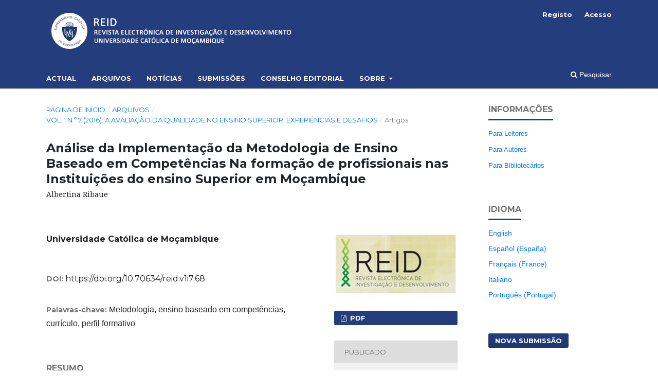

--- FILE ---
content_type: text/html; charset=utf-8
request_url: https://reid.ucm.ac.mz/index.php/reid/article/view/68?articlesBySameAuthorPage=10
body_size: 7687
content:
<!DOCTYPE html>
<html lang="pt-PT" xml:lang="pt-PT">
<head>
	<meta charset="utf-8">
	<meta name="viewport" content="width=device-width, initial-scale=1.0">
	<title>
		Análise da Implementação da Metodologia de Ensino Baseado em Competências Na formação de profissionais nas Instituições do ensino Superior em Moçambique: Albertina Ribaue
							| Revista Electrónica de Investigação e Desenvolvimento
			</title>

	
<link rel="icon" href="https://reid.ucm.ac.mz/public/journals/1/favicon_pt_PT.png">
<meta name="generator" content="Open Journal Systems 3.3.0.16">
<meta name="gs_meta_revision" content="1.1"/>
<meta name="citation_journal_title" content="Revista Electrónica de Investigação e Desenvolvimento"/>
<meta name="citation_journal_abbrev" content="Rev. electrón. investig. desenvolv"/>
<meta name="citation_issn" content="2310-0036"/> 
<meta name="citation_author" content="Universidade Católica  de Moçambique"/>
<meta name="citation_title" content="Análise da Implementação da Metodologia de Ensino Baseado em Competências Na formação de profissionais nas Instituições do ensino Superior em Moçambique: Albertina Ribaue"/>
<meta name="citation_language" content="pt"/>
<meta name="citation_date" content="2016"/>
<meta name="citation_volume" content="1"/>
<meta name="citation_issue" content="7"/>
<meta name="citation_doi" content="10.70634/reid.v1i7.68"/>
<meta name="citation_abstract_html_url" content="https://reid.ucm.ac.mz/index.php/reid/article/view/68"/>
<meta name="citation_keywords" xml:lang="pt" content="Metodologia"/>
<meta name="citation_keywords" xml:lang="pt" content="ensino baseado em competências"/>
<meta name="citation_keywords" xml:lang="pt" content="currículo"/>
<meta name="citation_keywords" xml:lang="pt" content="perfil formativo"/>
<meta name="citation_pdf_url" content="https://reid.ucm.ac.mz/index.php/reid/article/download/68/68"/>
<link rel="schema.DC" href="http://purl.org/dc/elements/1.1/" />
<meta name="DC.Creator.PersonalName" content="Universidade Católica  de Moçambique"/>
<meta name="DC.Date.created" scheme="ISO8601" content="2022-11-08"/>
<meta name="DC.Date.dateSubmitted" scheme="ISO8601" content="2022-11-08"/>
<meta name="DC.Date.issued" scheme="ISO8601" content="2016-11-08"/>
<meta name="DC.Date.modified" scheme="ISO8601" content="2022-11-08"/>
<meta name="DC.Description" xml:lang="pt" content="O presente artigo resulta da pesquisa sobre metodologia de ensino baseadas em competências (MEBC) na formação de profissionais nas instituições de ensino superior (IES) em Moçambique. Esta pesquisa tem em vista a contribuição de uma reflexão sobre o perfil formativo e profissional da IES em Moçambique. Para melhor compreensão deste fenómeno levou-se a cabo um estudo de natureza qualitativa, pois pretende se analisar com profundidade sobre a implementação da MEBC. Por se tratar um estudo qualitativo a pesquisadora recorreu a busca de dados primários usando a triangulação de dados (entrevista, observação e análise de documentos) como forma de dar validade e credibilidade da informação colectada. Ademais, recorreu também a colecta de dados secundários para perceber mais sobre conceitos e teorias relacionadas a MEBC de forma geral e conhecer instrumentos promovem a aplicação da metodologia em Moçambique. A pesquisa conclui que teoricamente a aplicação desta metodologia é evidente, porém existem desafios que as IES enfrentam as quais podem ser ultrapassadas dependendo do investimento e flexibilidade que a IES aplica."/>
<meta name="DC.Format" scheme="IMT" content="application/pdf"/>
<meta name="DC.Identifier" content="68"/>
<meta name="DC.Identifier.DOI" content="10.70634/reid.v1i7.68"/>
<meta name="DC.Identifier.URI" content="https://reid.ucm.ac.mz/index.php/reid/article/view/68"/>
<meta name="DC.Language" scheme="ISO639-1" content="pt"/>
<meta name="DC.Rights" content="Direitos de Autor (c) 2022 Revista Electrónica de Investigação e Desenvolvimento"/>
<meta name="DC.Rights" content=""/>
<meta name="DC.Source" content="Revista Electrónica de Investigação e Desenvolvimento"/>
<meta name="DC.Source.ISSN" content="2310-0036"/>
<meta name="DC.Source.Issue" content="7"/>
<meta name="DC.Source.Volume" content="1"/>
<meta name="DC.Source.URI" content="https://reid.ucm.ac.mz/index.php/reid"/>
<meta name="DC.Subject" xml:lang="pt" content="Metodologia"/>
<meta name="DC.Subject" xml:lang="pt" content="ensino baseado em competências"/>
<meta name="DC.Subject" xml:lang="pt" content="currículo"/>
<meta name="DC.Subject" xml:lang="pt" content="perfil formativo"/>
<meta name="DC.Title" content="Análise da Implementação da Metodologia de Ensino Baseado em Competências Na formação de profissionais nas Instituições do ensino Superior em Moçambique: Albertina Ribaue"/>
<meta name="DC.Type" content="Text.Serial.Journal"/>
<meta name="DC.Type.articleType" content="Artigos"/>
<link rel="alternate" type="application/atom+xml" href="https://reid.ucm.ac.mz/index.php/reid/gateway/plugin/AnnouncementFeedGatewayPlugin/atom">
<link rel="alternate" type="application/rdf+xml" href="https://reid.ucm.ac.mz/index.php/reid/gateway/plugin/AnnouncementFeedGatewayPlugin/rss">
<link rel="alternate" type="application/rss+xml" href="https://reid.ucm.ac.mz/index.php/reid/gateway/plugin/AnnouncementFeedGatewayPlugin/rss2">
	<link rel="stylesheet" href="https://reid.ucm.ac.mz/index.php/reid/$$$call$$$/page/page/css?name=stylesheet" type="text/css" /><link rel="stylesheet" href="https://reid.ucm.ac.mz/lib/pkp/styles/fontawesome/fontawesome.css?v=3.3.0.16" type="text/css" /><link rel="stylesheet" href="https://reid.ucm.ac.mz/plugins/themes/customUCM/libs/bootstrap.min.css?v=3.3.0.16" type="text/css" /><link rel="stylesheet" href="//fonts.googleapis.com/css?family=Montserrat:400,700|Noto+Serif:400,400i,700,700i" type="text/css" />
</head>
<body class="pkp_page_article pkp_op_view has_site_logo" dir="ltr">

	<div class="pkp_structure_page">

				<header class="pkp_structure_head" id="headerNavigationContainer" role="banner">
						
 <nav class="cmp_skip_to_content" aria-label="Ir para os links de conteúdo">
	<a href="#pkp_content_main">Saltar para conteúdo principal</a>
	<a href="#siteNav">Saltar para menu de navegação principal</a>
		<a href="#pkp_content_footer">Saltar para rodapé do site</a>
</nav>

			<div class="pkp_head_wrapper">

				<div class="pkp_site_name_wrapper">
					<button class="pkp_site_nav_toggle">
						<span>Open Menu</span>
					</button>
										<div class="pkp_site_name">
																<a href="						https://reid.ucm.ac.mz/index.php/reid/index
					" class="is_img">
							<img src="https://reid.ucm.ac.mz/public/journals/1/pageHeaderLogoImage_pt_PT.png" width="1300" height="200"  />
						</a>
										</div>
				</div>

				
				<nav class="pkp_site_nav_menu" aria-label="Navegação no Site">
					<a id="siteNav"></a>
					<div class="pkp_navigation_primary_row">
						<div class="pkp_navigation_primary_wrapper">
																				<ul id="navigationPrimary" class="pkp_navigation_primary pkp_nav_list">
								<li class="">
				<a href="https://reid.ucm.ac.mz/index.php/reid/issue/current">
					Actual
				</a>
							</li>
								<li class="">
				<a href="https://reid.ucm.ac.mz/index.php/reid/issue/archive">
					Arquivos
				</a>
							</li>
								<li class="">
				<a href="https://reid.ucm.ac.mz/index.php/reid/announcement">
					Notícias
				</a>
							</li>
								<li class="">
				<a href="https://reid.ucm.ac.mz/index.php/reid/about/submissions">
					Submissões
				</a>
							</li>
								<li class="">
				<a href="https://reid.ucm.ac.mz/index.php/reid/about/editorialTeam">
					Conselho Editorial
				</a>
							</li>
								<li class="">
				<a href="https://reid.ucm.ac.mz/index.php/reid/about">
					Sobre
				</a>
									<ul>
																					<li class="">
									<a href="https://reid.ucm.ac.mz/index.php/reid/about">
										Sobre a Revista
									</a>
								</li>
																												<li class="">
									<a href="https://reid.ucm.ac.mz/index.php/reid/about/contact">
										Contacto
									</a>
								</li>
																		</ul>
							</li>
			</ul>

				

																						<div class="pkp_navigation_search_wrapper">
									<a href="https://reid.ucm.ac.mz/index.php/reid/search" class="pkp_search pkp_search_desktop">
										<span class="fa fa-search" aria-hidden="true"></span>
										Pesquisar
									</a>
								</div>
													</div>
					</div>
					<div class="pkp_navigation_user_wrapper" id="navigationUserWrapper">
							<ul id="navigationUser" class="pkp_navigation_user pkp_nav_list">
								<li class="profile">
				<a href="https://reid.ucm.ac.mz/index.php/reid/user/register">
					Registo
				</a>
							</li>
								<li class="profile">
				<a href="https://reid.ucm.ac.mz/index.php/reid/login">
					Acesso
				</a>
							</li>
										</ul>

					</div>
				</nav>
			</div><!-- .pkp_head_wrapper -->
		</header><!-- .pkp_structure_head -->

						<div class="pkp_structure_content has_sidebar">
			<div class="pkp_structure_main" role="main">
				<a id="pkp_content_main"></a>

<div class="page page_article">
			<nav class="cmp_breadcrumbs" role="navigation" aria-label="Está aqui:">
	<ol>
		<li>
			<a href="https://reid.ucm.ac.mz/index.php/reid/index">
				Página de Início
			</a>
			<span class="separator">/</span>
		</li>
		<li>
			<a href="https://reid.ucm.ac.mz/index.php/reid/issue/archive">
				Arquivos
			</a>
			<span class="separator">/</span>
		</li>
					<li>
				<a href="https://reid.ucm.ac.mz/index.php/reid/issue/view/7">
					Vol. 1 N.º 7 (2016): A Avaliação da Qualidade no Ensino Superior: experiências e desafios
				</a>
				<span class="separator">/</span>
			</li>
				<li class="current" aria-current="page">
			<span aria-current="page">
									Artigos
							</span>
		</li>
	</ol>
</nav>
	
		  	 <article class="obj_article_details">

		
	<h1 class="page_title">
		Análise da Implementação da Metodologia de Ensino Baseado em Competências Na formação de profissionais nas Instituições do ensino Superior em Moçambique
	</h1>

			<h2 class="subtitle">
			Albertina Ribaue
		</h2>
	
	<div class="row">
		<div class="main_entry">

							<section class="item authors">
					<h2 class="pkp_screen_reader">Autores</h2>
					<ul class="authors">
											<li>
							<span class="name">
								Universidade Católica  de Moçambique
							</span>
																				</li>
										</ul>
				</section>
			
																												<section class="item doi">
						<h2 class="label">
														DOI:
						</h2>
						<span class="value">
							<a href="https://doi.org/10.70634/reid.v1i7.68">
								https://doi.org/10.70634/reid.v1i7.68
							</a>
						</span>
					</section>
							
									<section class="item keywords">
				<h2 class="label">
										Palavras-chave:
				</h2>
				<span class="value">
											Metodologia, 											ensino baseado em competências, 											currículo, 											perfil formativo									</span>
			</section>
			
										<section class="item abstract">
					<h2 class="label">Resumo</h2>
					<p>O presente artigo resulta da pesquisa sobre metodologia de ensino baseadas em competências (MEBC) na formação de profissionais nas instituições de ensino superior (IES) em Moçambique. Esta pesquisa tem em vista a contribuição de uma reflexão sobre o perfil formativo e profissional da IES em Moçambique. Para melhor compreensão deste fenómeno levou-se a cabo um estudo de natureza qualitativa, pois pretende se analisar com profundidade sobre a implementação da MEBC. Por se tratar um estudo qualitativo a pesquisadora recorreu a busca de dados primários usando a triangulação de dados (entrevista, observação e análise de documentos) como forma de dar validade e credibilidade da informação colectada. Ademais, recorreu também a colecta de dados secundários para perceber mais sobre conceitos e teorias relacionadas a MEBC de forma geral e conhecer instrumentos promovem a aplicação da metodologia em Moçambique. A pesquisa conclui que teoricamente a aplicação desta metodologia é evidente, porém existem desafios que as IES enfrentam as quais podem ser ultrapassadas dependendo do investimento e flexibilidade que a IES aplica.</p>
				</section>
			
			

																			
						
		</div><!-- .main_entry -->

		<div class="entry_details">

										<div class="item cover_image">
					<div class="sub_item">
																				<img
								src="https://reid.ucm.ac.mz/public/journals/1/submission_68_68_coverImage_pt_PT.png"
								alt=""
							>
											</div>
				</div>
			
										<div class="item galleys">
					<h2 class="pkp_screen_reader">
						Downloads
					</h2>
					<ul class="value galleys_links">
													<li>
								
	
							

<a class="obj_galley_link pdf" href="https://reid.ucm.ac.mz/index.php/reid/article/view/68/68">

		
	PDF

	</a>
							</li>
											</ul>
				</div>
						
						<div class="item published">
				<section class="sub_item">
					<h2 class="label">
						Publicado
					</h2>
					<div class="value">
																			<span>08-11-2022</span>
																	</div>
				</section>
							</div>
			
						
										<div class="item issue">

											<section class="sub_item">
							<h2 class="label">
								Edição
							</h2>
							<div class="value">
								<a class="title" href="https://reid.ucm.ac.mz/index.php/reid/issue/view/7">
									Vol. 1 N.º 7 (2016): A Avaliação da Qualidade no Ensino Superior: experiências e desafios
								</a>
							</div>
						</section>
					
											<section class="sub_item">
							<h2 class="label">
								Secção
							</h2>
							<div class="value">
								Artigos
							</div>
						</section>
					
									</div>
			
															
						
			

		</div><!-- .entry_details -->
	</div><!-- .row -->

</article>

	<div id="articlesBySimilarityList">
				<h3>
			<a name="articlesBySimilarity">Artigos Similares</a>
		</h3>
		<ul>

											
				<li>
											Universidade Católica  de Moçambique,
										<a href="https://reid.ucm.ac.mz/index.php/reid/article/view/60">
						Metodologias de Ensino Baseado em Competências: Na formação de profissionais nas Instituições do ensino superior
					</a>
					,
					<a href="https://reid.ucm.ac.mz/index.php/reid/issue/view/6">
						Revista Electrónica de Investigação e Desenvolvimento: Vol. 1 N.º 6 (2016): Ensino Superior em Moçambique: o perfil formativo e profissional
					</a>
									</li>
											
				<li>
											Rui Paulino Taula ,
											Bruno F.  Gonçalves,
										<a href="https://reid.ucm.ac.mz/index.php/reid/article/view/371">
						O ENSINO SUPERIOR EM MOÇAMBIQUE: UM OLHAR SOBRE OS DESAFIOS DO ENSINO À DISTÂNCIA NO CONTEXTO ACTUAL, CASO DO ISA
					</a>
					,
					<a href="https://reid.ucm.ac.mz/index.php/reid/issue/view/27">
						Revista Electrónica de Investigação e Desenvolvimento: Vol. 1 N.º 15 (2024):  O papel da educação, comunicação, das ciências sociais, de saúde, das ciências económicas, engenharias e das tecnologias, na promoção do desenvolvimento do capital humano e da garantia dos direitos das comunidades locais, em prol do desenvolvimento sustentável.
					</a>
									</li>
											
				<li>
											Universidade Católica de Moçambique,
										<a href="https://reid.ucm.ac.mz/index.php/reid/article/view/608">
						Efeitos das Receitas não operacionais no Desempenho Financeiro: Análise da instituição de ensino Superior X no Período de 2009 à 2022
					</a>
					,
					<a href="https://reid.ucm.ac.mz/index.php/reid/issue/view/34">
						Revista Electrónica de Investigação e Desenvolvimento: Vol. 4 N.º 16 (2025): Estudos com enfoque no desenvolvimento: perspectivas a partir dos estudos de desenvolvimento, da educação,  da economia, da comunicação e dos recursos humanos
					</a>
									</li>
											
				<li>
											Universidade Católica  de Moçambique,
										<a href="https://reid.ucm.ac.mz/index.php/reid/article/view/75">
						Ensino Superior em Moçambique: Evolução e Indicadores da Avaliação da Qualidade
					</a>
					,
					<a href="https://reid.ucm.ac.mz/index.php/reid/issue/view/7">
						Revista Electrónica de Investigação e Desenvolvimento: Vol. 1 N.º 7 (2016): A Avaliação da Qualidade no Ensino Superior: experiências e desafios
					</a>
									</li>
											
				<li>
											Universidade Católica  de Moçambique,
										<a href="https://reid.ucm.ac.mz/index.php/reid/article/view/27">
						TRANSIÇÃO DO ENSINO SECUNDÁRIO PARA O ENSINO SUPERIOR – SUGESTÃO PARA UMA ABORDAGEM PSICO-EPISTEMOLÓGICA
					</a>
					,
					<a href="https://reid.ucm.ac.mz/index.php/reid/issue/view/3">
						Revista Electrónica de Investigação e Desenvolvimento: Vol. 2 N.º 3 (2014): Transições: entre o Ensino Secundário, o Ensino Superior e o Mercado de Trabalho
					</a>
									</li>
											
				<li>
											Universidade Católica de Moçambique,
										<a href="https://reid.ucm.ac.mz/index.php/reid/article/view/611">
						O contributo da supervisão pedagógica no desenvolvimento das competências profissionais dos professores
					</a>
					,
					<a href="https://reid.ucm.ac.mz/index.php/reid/issue/view/34">
						Revista Electrónica de Investigação e Desenvolvimento: Vol. 4 N.º 16 (2025): Estudos com enfoque no desenvolvimento: perspectivas a partir dos estudos de desenvolvimento, da educação,  da economia, da comunicação e dos recursos humanos
					</a>
									</li>
											
				<li>
											Universidade Católica  de Moçambique,
										<a href="https://reid.ucm.ac.mz/index.php/reid/article/view/64">
						AS TECNOLOGIAS DE INFORMAÇÃO E COMUNICAÇÃO NO ENSINO GERAL: UMA PERSPECTIVA FILOSÓFICA DO PROBLEMA DE USO DE TELEMÓVEIS NA SALA DE AULAS
					</a>
					,
					<a href="https://reid.ucm.ac.mz/index.php/reid/issue/view/6">
						Revista Electrónica de Investigação e Desenvolvimento: Vol. 1 N.º 6 (2016): Ensino Superior em Moçambique: o perfil formativo e profissional
					</a>
									</li>
											
				<li>
											Universidade Católica  de Moçambique,
										<a href="https://reid.ucm.ac.mz/index.php/reid/article/view/74">
						Dispositivos de Regulação do Processo de (Auto) avaliação de Qualidade do Ensino Superior em Moçambique
					</a>
					,
					<a href="https://reid.ucm.ac.mz/index.php/reid/issue/view/7">
						Revista Electrónica de Investigação e Desenvolvimento: Vol. 1 N.º 7 (2016): A Avaliação da Qualidade no Ensino Superior: experiências e desafios
					</a>
									</li>
											
				<li>
											Olga João  Caetano,
											Mahomed Nazir  Ibraimo,
										<a href="https://reid.ucm.ac.mz/index.php/reid/article/view/369">
						A A Situação Organizacional e Pedagógica numa Instituição de Ensino Superior em Moçambique 
					</a>
					,
					<a href="https://reid.ucm.ac.mz/index.php/reid/issue/view/27">
						Revista Electrónica de Investigação e Desenvolvimento: Vol. 1 N.º 15 (2024):  O papel da educação, comunicação, das ciências sociais, de saúde, das ciências económicas, engenharias e das tecnologias, na promoção do desenvolvimento do capital humano e da garantia dos direitos das comunidades locais, em prol do desenvolvimento sustentável.
					</a>
									</li>
											
				<li>
											Universidade Católica  de Moçambique,
										<a href="https://reid.ucm.ac.mz/index.php/reid/article/view/163">
						Ensino híbrido no ensino superior em tempo da pandemia covid-19
					</a>
					,
					<a href="https://reid.ucm.ac.mz/index.php/reid/issue/view/18">
						Revista Electrónica de Investigação e Desenvolvimento: Vol. 1 N.º 13 (2022): Educação, Turismo, Direito, Justiça e Paz; Ciências de comunicação, mudanças climáticas e Boa governação e desenvolvimento sustentável
					</a>
									</li>
					</ul>
		<p id="articlesBySimilarityPages">
			<strong>1</strong>&nbsp;<a href="https://reid.ucm.ac.mz/index.php/reid/article/view/68?articlesBySimilarityPage=2#articlesBySimilarity">2</a>&nbsp;<a href="https://reid.ucm.ac.mz/index.php/reid/article/view/68?articlesBySimilarityPage=3#articlesBySimilarity">3</a>&nbsp;<a href="https://reid.ucm.ac.mz/index.php/reid/article/view/68?articlesBySimilarityPage=4#articlesBySimilarity">4</a>&nbsp;<a href="https://reid.ucm.ac.mz/index.php/reid/article/view/68?articlesBySimilarityPage=5#articlesBySimilarity">5</a>&nbsp;<a href="https://reid.ucm.ac.mz/index.php/reid/article/view/68?articlesBySimilarityPage=6#articlesBySimilarity">6</a>&nbsp;<a href="https://reid.ucm.ac.mz/index.php/reid/article/view/68?articlesBySimilarityPage=7#articlesBySimilarity">7</a>&nbsp;<a href="https://reid.ucm.ac.mz/index.php/reid/article/view/68?articlesBySimilarityPage=8#articlesBySimilarity">8</a>&nbsp;<a href="https://reid.ucm.ac.mz/index.php/reid/article/view/68?articlesBySimilarityPage=9#articlesBySimilarity">9</a>&nbsp;<a href="https://reid.ucm.ac.mz/index.php/reid/article/view/68?articlesBySimilarityPage=10#articlesBySimilarity">10</a>&nbsp;<a href="https://reid.ucm.ac.mz/index.php/reid/article/view/68?articlesBySimilarityPage=2#articlesBySimilarity">&gt;</a>&nbsp;<a href="https://reid.ucm.ac.mz/index.php/reid/article/view/68?articlesBySimilarityPage=11#articlesBySimilarity">&gt;&gt;</a>&nbsp;
		</p>
		<p id="articlesBySimilaritySearch">
						Também poderá <a href="https://reid.ucm.ac.mz/index.php/reid/search/search?query=metodologia%20ensino%20baseado%20compet%C3%AAncias%20curr%C3%ADculo%20perfil%20formativo">iniciar uma pesquisa avançada de similaridade</a> para este artigo.
		</p>
	</div>
<div id="articlesBySameAuthorList">
						<h3>Artigos mais lidos do(s) mesmo(s) autor(es)</h3>

			<ul>
																													<li>
													Universidade Católica  de Moçambique,
												<a href="https://reid.ucm.ac.mz/index.php/reid/article/view/121">
							Ethical and Deontological Challenges in Exercising the Functions of Higher Education Teachers: Perceptions of Teachers at the School of Management, Science and Technology (ESGCT)
						</a>,
						<a href="https://reid.ucm.ac.mz/index.php/reid/issue/view/13">
							Revista Electrónica de Investigação e Desenvolvimento: Vol. 2 N.º 10 (2019): Ética, Política e Cultura: Um Olhar a Partir das Narrativas Africanas
						</a>
					</li>
																													<li>
													Universidade Católica  de Moçambique,
												<a href="https://reid.ucm.ac.mz/index.php/reid/article/view/21">
							Filosofia e «Cultura Moçambicana»
						</a>,
						<a href="https://reid.ucm.ac.mz/index.php/reid/issue/view/2">
							Revista Electrónica de Investigação e Desenvolvimento: Vol. 1 N.º 2 (2014): Práticas de Investigação e Desenvolvimento Local em Moçambique
						</a>
					</li>
																													<li>
													Universidade Católica  de Moçambique,
												<a href="https://reid.ucm.ac.mz/index.php/reid/article/view/139">
							E-learning no Processo de Ensino e Aprendizagem Presencial: Um Estudo de Caso na Universidade Católica de Moçambique
						</a>,
						<a href="https://reid.ucm.ac.mz/index.php/reid/issue/view/14">
							Revista Electrónica de Investigação e Desenvolvimento: Vol. 1 N.º 11 (2020): IV CONGRESSO INTERNACIONAL DA UCM “AS PRÁTICAS PEDAGÓGICAS NO ENSINO SUPERIOR: EXPERIÊNCIAS E DESAFIOS”
						</a>
					</li>
																													<li>
													Universidade Católica  de Moçambique,
												<a href="https://reid.ucm.ac.mz/index.php/reid/article/view/42">
							A AGRICULTURA DE CONSERVAÇÃO E A SUA SUSTENTABILIDADE SOCIAL
						</a>,
						<a href="https://reid.ucm.ac.mz/index.php/reid/issue/view/4">
							Revista Electrónica de Investigação e Desenvolvimento: Vol. 1 N.º 4 (2015): Recursos Naturais e Políticas Económicas: Impactos ambientais e Sustentabilidade Social
						</a>
					</li>
																													<li>
													Universidade Católica  de Moçambique,
												<a href="https://reid.ucm.ac.mz/index.php/reid/article/view/148">
							Implicações da Prática de Ritos de Iniciação Feminina no Processo de Ensino-aprendizagem: Caso da Escola Primária Completa de Murrebue em Cabo Delgado
						</a>,
						<a href="https://reid.ucm.ac.mz/index.php/reid/issue/view/16">
							Revista Electrónica de Investigação e Desenvolvimento: Vol. 1 N.º 12 (2021): O Papel das Engenharias, da Religião, da Medicina e da Educação na Promoção do Desenvolvimento Sustentável: Uma Análise Integrada da Relação entre o Saber, a Moral, a Saúde, a Educação e Desenvolvimento Sustentável
						</a>
					</li>
																													<li>
													Universidade Católica  de Moçambique,
												<a href="https://reid.ucm.ac.mz/index.php/reid/article/view/117">
							A construção de valores éticos em estudantes universitários: uma análise sobre concepções e práticas de docentes universitários
						</a>,
						<a href="https://reid.ucm.ac.mz/index.php/reid/issue/view/13">
							Revista Electrónica de Investigação e Desenvolvimento: Vol. 2 N.º 10 (2019): Ética, Política e Cultura: Um Olhar a Partir das Narrativas Africanas
						</a>
					</li>
																													<li>
													Universidade Católica  de Moçambique,
												<a href="https://reid.ucm.ac.mz/index.php/reid/article/view/108">
							A Comunicação Interna como Estratégia de Reforço da Identidade e Cultura das Organizações
						</a>,
						<a href="https://reid.ucm.ac.mz/index.php/reid/issue/view/11">
							Revista Electrónica de Investigação e Desenvolvimento: Vol. 2 N.º 9 (2018): Ciência, Tecnologia e Inovação: Cenários, Morfologias e Desafios
						</a>
					</li>
																													<li>
													Universidade Católica  de Moçambique,
												<a href="https://reid.ucm.ac.mz/index.php/reid/article/view/166">
							A covid-19, a mineração e o apelo “fique em casa”: A partir da ética da responsabilidade
						</a>,
						<a href="https://reid.ucm.ac.mz/index.php/reid/issue/view/19">
							Revista Electrónica de Investigação e Desenvolvimento: Vol. 2 N.º 13 (2022): Saúde e bem-estar, Tecnologias de Informação e Comunicação, Engenharias, Justiça e Paz. Desenvolvimento sustentável
						</a>
					</li>
																													<li>
													Universidade Católica  de Moçambique,
												<a href="https://reid.ucm.ac.mz/index.php/reid/article/view/126">
							EDUCAÇÃO DE ADULTOS, IDENTIDADE CULTURAL E DESENVOLVIMENTO LOCAL EM MOÇAMBIQUE
						</a>,
						<a href="https://reid.ucm.ac.mz/index.php/reid/issue/view/13">
							Revista Electrónica de Investigação e Desenvolvimento: Vol. 2 N.º 10 (2019): Ética, Política e Cultura: Um Olhar a Partir das Narrativas Africanas
						</a>
					</li>
																													<li>
													Universidade Católica  de Moçambique,
												<a href="https://reid.ucm.ac.mz/index.php/reid/article/view/281">
							Utilização das tecnologias digitais no ensino bilingue nas escolas primárias em Moçambique
						</a>,
						<a href="https://reid.ucm.ac.mz/index.php/reid/issue/view/23">
							Revista Electrónica de Investigação e Desenvolvimento: Vol. 2 N.º 14 (2023): O papel das confissões religiosas, da cooperação internacional e das instituições do ensino superior na promoção da fraternidade, do diálogo, da reconciliação e na protecção da casa comum e garantia dos direitos das comunidades, em prol do desenvolvimento sustentável.
						</a>
					</li>
							</ul>
			<div id="articlesBySameAuthorPages">
				<a href="https://reid.ucm.ac.mz/index.php/reid/article/view/68?articlesBySameAuthorPage=1#articlesBySameAuthor">&lt;&lt;</a>&nbsp;<a href="https://reid.ucm.ac.mz/index.php/reid/article/view/68?articlesBySameAuthorPage=9#articlesBySameAuthor">&lt;</a>&nbsp;<a href="https://reid.ucm.ac.mz/index.php/reid/article/view/68?articlesBySameAuthorPage=5#articlesBySameAuthor">5</a>&nbsp;<a href="https://reid.ucm.ac.mz/index.php/reid/article/view/68?articlesBySameAuthorPage=6#articlesBySameAuthor">6</a>&nbsp;<a href="https://reid.ucm.ac.mz/index.php/reid/article/view/68?articlesBySameAuthorPage=7#articlesBySameAuthor">7</a>&nbsp;<a href="https://reid.ucm.ac.mz/index.php/reid/article/view/68?articlesBySameAuthorPage=8#articlesBySameAuthor">8</a>&nbsp;<a href="https://reid.ucm.ac.mz/index.php/reid/article/view/68?articlesBySameAuthorPage=9#articlesBySameAuthor">9</a>&nbsp;<strong>10</strong>&nbsp;<a href="https://reid.ucm.ac.mz/index.php/reid/article/view/68?articlesBySameAuthorPage=11#articlesBySameAuthor">11</a>&nbsp;<a href="https://reid.ucm.ac.mz/index.php/reid/article/view/68?articlesBySameAuthorPage=12#articlesBySameAuthor">12</a>&nbsp;<a href="https://reid.ucm.ac.mz/index.php/reid/article/view/68?articlesBySameAuthorPage=13#articlesBySameAuthor">13</a>&nbsp;<a href="https://reid.ucm.ac.mz/index.php/reid/article/view/68?articlesBySameAuthorPage=14#articlesBySameAuthor">14</a>&nbsp;<a href="https://reid.ucm.ac.mz/index.php/reid/article/view/68?articlesBySameAuthorPage=11#articlesBySameAuthor">&gt;</a>&nbsp;<a href="https://reid.ucm.ac.mz/index.php/reid/article/view/68?articlesBySameAuthorPage=23#articlesBySameAuthor">&gt;&gt;</a>&nbsp;
			</div>
			</div>


</div><!-- .page -->

	</div><!-- pkp_structure_main -->

									<div class="pkp_structure_sidebar left" role="complementary" aria-label="Barra Lateral">
				<div class="pkp_block block_information">
	<h2 class="title">Informações</h2>
	<div class="content">
		<ul>
							<li>
					<a href="https://reid.ucm.ac.mz/index.php/reid/information/readers">
						Para Leitores
					</a>
				</li>
										<li>
					<a href="https://reid.ucm.ac.mz/index.php/reid/information/authors">
						Para Autores
					</a>
				</li>
										<li>
					<a href="https://reid.ucm.ac.mz/index.php/reid/information/librarians">
						Para Bibliotecários
					</a>
				</li>
					</ul>
	</div>
</div>
<div class="pkp_block block_language">
	<h2 class="title">
		Idioma
	</h2>

	<div class="content">
		<ul>
							<li class="locale_en_US" lang="en-US">
					<a href="https://reid.ucm.ac.mz/index.php/reid/user/setLocale/en_US?source=%2Findex.php%2Freid%2Farticle%2Fview%2F68%3FarticlesBySameAuthorPage%3D10">
						English
					</a>
				</li>
							<li class="locale_es_ES" lang="es-ES">
					<a href="https://reid.ucm.ac.mz/index.php/reid/user/setLocale/es_ES?source=%2Findex.php%2Freid%2Farticle%2Fview%2F68%3FarticlesBySameAuthorPage%3D10">
						Español (España)
					</a>
				</li>
							<li class="locale_fr_FR" lang="fr-FR">
					<a href="https://reid.ucm.ac.mz/index.php/reid/user/setLocale/fr_FR?source=%2Findex.php%2Freid%2Farticle%2Fview%2F68%3FarticlesBySameAuthorPage%3D10">
						Français (France)
					</a>
				</li>
							<li class="locale_it_IT" lang="it-IT">
					<a href="https://reid.ucm.ac.mz/index.php/reid/user/setLocale/it_IT?source=%2Findex.php%2Freid%2Farticle%2Fview%2F68%3FarticlesBySameAuthorPage%3D10">
						Italiano
					</a>
				</li>
							<li class="locale_pt_PT current" lang="pt-PT">
					<a href="https://reid.ucm.ac.mz/index.php/reid/user/setLocale/pt_PT?source=%2Findex.php%2Freid%2Farticle%2Fview%2F68%3FarticlesBySameAuthorPage%3D10">
						Português (Portugal)
					</a>
				</li>
					</ul>
	</div>
</div><!-- .block_language -->
<div class="pkp_block block_make_submission">
	<h2 class="pkp_screen_reader">
		Nova Submissão
	</h2>

	<div class="content">
		<a class="block_make_submission_link" href="https://reid.ucm.ac.mz/index.php/reid/about/submissions">
			Nova Submissão
		</a>
	</div>
</div>

			</div><!-- pkp_sidebar.left -->
			</div><!-- pkp_structure_content -->

<div class="pkp_structure_footer_wrapper" role="contentinfo">
	<a id="pkp_content_footer"></a>

	<div class="pkp_structure_footer">

		
		<!--<div class="pkp_brand_footer" role="complementary" style="font-size: 12px; line-height: 1.25; color: gray; text-align: justify;">
		<a href="https://reid.ucm.ac.mz/index.php/reid/about/aboutThisPublishingSystem">
				<img alt="Mais informação sobre o sistema de publicação, Plataforma e Fluxo de Trabalho do OJS/PKP." src="https://reid.ucm.ac.mz/templates/images/ojs_brand.png">
			</a>
		</div>-->
	</div>

</div><!-- pkp_structure_footer_wrapper -->

<div class="footer">
            <div class="container">
            <div class="row">
                <div class="col-lg-5 col-xs-12 about-company">
                <h6 class="text-uppercase">Revista Electrónica de Investigação e Desenvolvimento</h6>
				<p>ISSN: 2310-0036</p>
                <p class="pr-5 text-white-50">Esta revista oferece acesso livre imediato ao seu conteúdo, seguindo o princípio de que disponibilizar gratuitamente o conhecimento científico ao público proporciona maior democratização do conhecimento.</p>
                <p>
                <a href="https://www.facebook.com/unicatmoz" target="_blank"><i class="fa fa-facebook-square"></i></a>  <!-- mr-1 -->
                <a href="https://www.linkedin.com/company/universidade-cat-lica-de-mo-ambique" target="_blank"><i class="fa fa-linkedin-square"></i></a>
                <a href="https://twitter.com/ucm_online" target="_blank"><i class="fa fa-twitter-square"></i></a>
                <a href="https://www.youtube.com/user/ucmonlineacmz" target="_blank"><i class="fa fa-youtube-square"></i></a>
                </p>
                </div>
                <div class="col-lg-3 col-xs-12 links">
                <h6 class="mt-lg-0 mt-sm-3 text-uppercase"><b>Links Úteis</b></h6>
                    <ul class="m-0 p-0">
                    <li> <a href="http://repositorio.ucm.ac.mz/" target="_blank">Repositório Científico </a></li>
		    <li> <a href="https://bibliotecadigital.ucm.ac.mz/" target="_blank">Biblioteca Digital </a></li>
		    <li> <a href="https://portal.ucm.ac.mz/" target="_blank">Plataforma da UCM </a></li>
                    <li> <a href="https://estudante.ucm.ac.mz/" target="_blank">Portal de Estudante </a></li>
                    </ul>
                </div>
                <div class="col-lg-4 col-xs-12 location">
                <h6 class="mt-lg-0 mt-sm-4 text-uppercase"><b>Endereço</b></h6>
                <p>Rua Comandante Gaivão, Nº 688, Ponta-Gêa C.P. 821, Beira, Moçambique</p>
                <p class="mb-0"><i class="fa fa-phone mr-2" title="Tell"></i>(+258) 23324809</p>
                <p class="mb-0"><i class="fa fa-fax mr-2" title="Fax"></i>(+258) 23324858</p>
                <p class="mb-0"><i class="fa fa-envelope-o mr-2" title="Email"></i>reitoria@ucm.ac.mz</p>
                <p><i class="fa fa-globe mr-2" title="Website"></i> www.ucm.ac.mz</p>
                </div>
            </div>
            <div class="row mt-0">
                <div class="col copyright">
                <p class=""><small class="text-white-50">©2022 UCM Reid. All rights reserved.</small></p>
                </div>
            </div>
            </div>
            </div>

</div><!-- pkp_structure_page -->

<script src="https://reid.ucm.ac.mz/lib/pkp/lib/vendor/components/jquery/jquery.min.js?v=3.3.0.16" type="text/javascript"></script><script src="https://reid.ucm.ac.mz/lib/pkp/lib/vendor/components/jqueryui/jquery-ui.min.js?v=3.3.0.16" type="text/javascript"></script><script src="https://reid.ucm.ac.mz/lib/pkp/js/lib/jquery/plugins/jquery.tag-it.js?v=3.3.0.16" type="text/javascript"></script><script src="https://reid.ucm.ac.mz/plugins/themes/customUCM/libs/popper.min.js?v=3.3.0.16" type="text/javascript"></script><script src="https://reid.ucm.ac.mz/plugins/themes/default/js/lib/bootstrap/util.js?v=3.3.0.16" type="text/javascript"></script><script src="https://reid.ucm.ac.mz/plugins/themes/default/js/lib/bootstrap/dropdown.js?v=3.3.0.16" type="text/javascript"></script><script src="https://reid.ucm.ac.mz/plugins/themes/default/js/main.js?v=3.3.0.16" type="text/javascript"></script><script src="https://reid.ucm.ac.mz/plugins/themes/customUCM/libs/jquery.min.js?v=3.3.0.16" type="text/javascript"></script><script src="https://reid.ucm.ac.mz/plugins/themes/customUCM/libs/bootstrap.min.js?v=3.3.0.16" type="text/javascript"></script>


</body>
</html>
